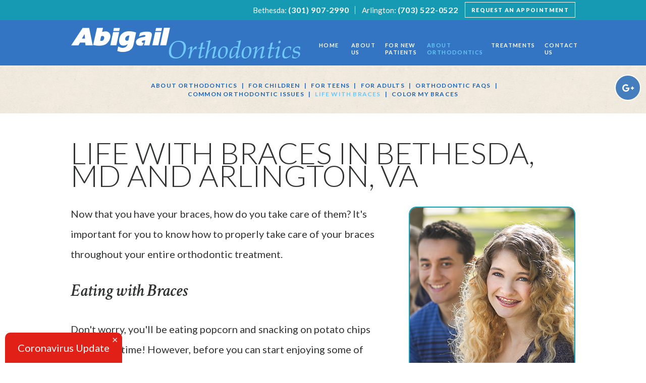

--- FILE ---
content_type: text/html; charset=utf-8
request_url: https://www.abigailorthodontics.com/life-with-braces
body_size: 6315
content:
<!DOCTYPE html>
<!--[if lt IE 7]>      <html class="no-js lt-ie10 lt-ie9 lt-ie8 lt-ie7"> <![endif]-->
<!--[if IE 7]>         <html class="no-js ie7 lt-ie10 lt-ie9 lt-ie8"> <![endif]-->
<!--[if IE 8]>         <html class="no-js ie8 lt-ie10 lt-ie9"> <![endif]-->
<!--[if IE 9]>         <html class="no-js ie9 lt-ie10"> <![endif]-->
<!--[if gt IE 9]><!--> <html class="no-js"> <!--<![endif]-->
<head>
<meta charset="utf-8">
<title>Life with Braces Bethesda MD Arlington VA | Abigail Orthodontics</title>
<meta name="description" content="Abigail Orthodontics is your Bethesda, MD and Arlington, VA orthodontist providing braces for children, teens, and adults.">
<meta name="HandheldFriendly" content="True">
<meta name="MobileOptimized" content="320">
<meta name="viewport" content="width=device-width, user-scalable=0">
<meta name="format-detection" content="telephone=no"/>
<!--[if IEMobile]> <meta http-equiv="cleartype" content="on"> <![endif]-->

	
<!-- Google Tag Manager -->
<script>(function(w,d,s,l,i){w[l]=w[l]||[];w[l].push({'gtm.start':
new Date().getTime(),event:'gtm.js'});var f=d.getElementsByTagName(s)[0],
j=d.createElement(s),dl=l!='dataLayer'?'&l='+l:'';j.async=true;j.src=
'https://www.googletagmanager.com/gtm.js?id='+i+dl;f.parentNode.insertBefore(j,f);
})(window,document,'script','dataLayer','GTM-N2W3GZZ');</script>
<!-- End Google Tag Manager -->

<!-- Standard desktop and mobile favicons -->
<link rel="icon" type="image/ico" href="/assets/images/favicon.png">
<link rel="shortcut icon" href="/assets/images/favicon.png">

<!-- CSS Stylings (Default Base Stylings and Site Specific) -->
<!--[if gt IE 8]><!-->
<link rel="stylesheet" href="https://maxcdn.bootstrapcdn.com/font-awesome/4.6.3/css/font-awesome.min.css">
<link rel="stylesheet" href="//srwd.sesamehub.com/assets/v5.0/global.css">
<link rel="stylesheet" href="/assets/css/local.css">
<link rel="stylesheet" href="/assets/css/jquery.bxslider.css">
<link rel="stylesheet" href="/assets/css/animate.css">
<!--<![endif]-->

<!--[if lte IE 8]>
	<link rel="stylesheet" href="//srwd.sesamehub.com/assets/v5.0/global-ie.css">
	<link rel="stylesheet" href="/assets/css/local-ie.css">
	<link rel="stylesheet" href="https://maxcdn.bootstrapcdn.com/font-awesome/4.5.0/css/font-awesome.min.css">
<![endif]-->

<!-- Javascript Libraries -->
<script src="//srwd.sesamehub.com/assets/v5.0/vendor/modernizr.min.js"></script>
<script src="//code.jquery.com/jquery-1.11.3.min.js"></script>
<script src="//ajax.googleapis.com/ajax/libs/jquery/1.8.3/jquery.min.js"></script>
<script src="//code.jquery.com/jquery-migrate-1.2.1.min.js"></script>
<script src="https://use.fontawesome.com/4c016df3a6.js"></script>
<script src="/assets/js/jquery.bxslider.min.js"></script>
<script type="text/javascript" src="/assets/js/jquery.parallax-1.1.3.js"></script>
<script type="text/javascript" src="/assets/js/wow.min.js"></script>

<!-- patient care videos -->
<script src="/sesame_scripts/scripts/jquery.flash_1.3.js" type="text/javascript"></script>

<!-- Google Fonts -->
<link href="https://fonts.googleapis.com/css?family=Lato:300,400,400i,700,700i,900" rel="stylesheet">
<link href="https://fonts.googleapis.com/css?family=Crimson+Text:400i,600i" rel="stylesheet">
	
<meta name="google-site-verification" content="9GWCnFb5vvjPMG28hbvXUbOX82HYV0kcmtCMXoQJGjM" />
<meta name="msvalidate.01" content="9F2CB642E34CC9B091C4999CA7B465AB" />
	
<script>
  (function(i,s,o,g,r,a,m){i['GoogleAnalyticsObject']=r;i[r]=i[r]||function(){
  (i[r].q=i[r].q||[]).push(arguments)},i[r].l=1*new Date();a=s.createElement(o),
  m=s.getElementsByTagName(o)[0];a.async=1;a.src=g;m.parentNode.insertBefore(a,m)
  })(window,document,'script','https://www.google-analytics.com/analytics.js','ga');

  ga('create', 'UA-105983263-1', 'auto');
  ga('send', 'pageview');

</script>

</head>

<body class="life-with-braces sidebar-left footer-normal nav-top layout-standard layout-section-about-orthodontics">

<!-- Google Tag Manager (noscript) -->
<noscript><iframe src="https://www.googletagmanager.com/ns.html?id=GTM-N2W3GZZ"
height="0" width="0" style="display:none;visibility:hidden"></iframe></noscript>
<!-- End Google Tag Manager (noscript) -->
	
<header id="hd">
	<div class="container row"> 
		
		<a href="/" class="logo scale"> 
			<img src="/assets/images/logo.png" alt="" />
		</a>
		<!-- .logo -->
		
		
		<div class="top">
		
			<div class="info">
			
				<div class="address address1">
					<a href="/bethesda-office" class="main">
						Bethesda: 
					</a>
					<div class="phone-outer w700">
						<a class="phone" href="tel:301-907-2990">(301) 907-2990</a>
					</div>
				</div>
				<!-- .address -->
				
				<div class="div">|</div>
				<div class="address address2">
					<a href="/arlington-office" class="main">
						Arlington: 
					</a>
					<div class="phone-outer w700">
						<a class="phone" href="tel:703-522-0522">(703) 522-0522</a>
					</div>
				</div>
				<!-- .address -->
				
			</div>
			<!-- .info -->
				
			<div class="callouts caps w900">
			
				<a href="/appointment-request" class="callout callout1">
					Request An Appointment
				</a>
			</div>
			
		</div>
		<!-- .top -->
		
		
		<div class="social-icons">
			<a href="https://www.google.com/maps/place/Abigail+Orthodontics/@38.986367,-77.097759,15z/data=!4m2!3m1!1s0x0:0x38f97c5525ff9855?hl=en&sa=X&ved=0ahUKEwiQtpD6547WAhVF02MKHcyoBgIQ_BIIgAEwCg" aria-label="google" class="social2"><i class="fa fa-google-plus"></i></a>
		</div>
		<!-- .Social Icons -->
		
		
		<!-- Main Navigation -->
		<nav id="main-nav" class="horizontal clearfix caps w700">
			<div class="collapsible"> <a href="javascript:void(0)" class="trigger"><span class="open">Tap for Menu <i class="fa fa-bars"></i></span><span class="close">Close Menu <i class="fa fa-times"></i></span></a>
				<ul><li class="home first"><a href="/home" id="home" class="home"><span>Home</span></a></li><li class="about-us"><a href="/meet-dr-curtis-abigail" id="about-us" class="about-us"><span>About</span> <span>Us</span></a><ul><li class="meet-dr-curtis-abigail first"><a href="/meet-dr-curtis-abigail" class="meet-dr-curtis-abigail"><span>Meet</span> <span>Dr.</span> <span>Curtis</span> <span>Abigail</span></a></li><li class="what-sets-us-apart last"><a href="/what-sets-us-apart" class="what-sets-us-apart"><span>What</span> <span>Sets</span> <span>Us</span> <span>Apart</span></a></li></ul></li><li class="for-new-patients"><a href="/office-visits" id="for-new-patients" class="for-new-patients"><span>For</span> <span>New</span> <span>Patients</span></a><ul><li class="office-visits first"><a href="/office-visits" class="office-visits"><span>Office</span> <span>Visits</span></a></li><li class="financial-information"><a href="/financial-information" class="financial-information"><span>Financial</span> <span>Information</span></a></li><li class="office-tour"><a href="/office-tour" class="office-tour"><span>Office</span> <span>Tour</span></a></li><li class="patient-forms"><a href="/patient-forms" class="patient-forms"><span>Patient</span> <span>Forms</span></a></li><li class="testimonials last"><a href="/testimonials" class="testimonials"><span>Testimonials</span></a></li></ul></li><li class="about-orthodontics active"><a href="/about-orthodontics" id="about-orthodontics" class="about-orthodontics"><span>About</span> <span>Orthodontics</span></a><ul><li class="about-orthodontics first"><a href="/about-orthodontics" class="about-orthodontics"><span>About</span> <span>Orthodontics</span></a></li><li class="for-children"><a href="/for-children" class="for-children"><span>For</span> <span>Children</span></a></li><li class="for-teens"><a href="/for-teens" class="for-teens"><span>For</span> <span>Teens</span></a></li><li class="for-adults"><a href="/for-adults" class="for-adults"><span>For</span> <span>Adults</span></a></li><li class="orthodontic-faqs"><a href="/orthodontic-faqs" class="orthodontic-faqs"><span>Orthodontic</span> <span>FAQs</span></a></li><li class="common-orthodontic-issues"><a href="/common-orthodontic-issues" class="common-orthodontic-issues"><span>Common</span> <span>Orthodontic</span> <span>Issues</span></a></li><li class="life-with-braces active"><a href="/life-with-braces" class="life-with-braces"><span>Life</span> <span>with</span> <span>Braces</span></a></li><li class="color-my-braces last"><a href="/color-my-braces" class="color-my-braces"><span>Color</span> <span>My</span> <span>Braces</span></a></li></ul></li><li class="treatments"><a href="/types-of-braces" id="treatments" class="treatments"><span>Treatments</span></a><ul><li class="types-of-braces first"><a href="/types-of-braces" class="types-of-braces"><span>Types</span> <span>of</span> <span>Braces</span></a></li><li class="types-of-appliances"><a href="/types-of-appliances" class="types-of-appliances"><span>Types</span> <span>of</span> <span>Appliances</span></a></li><li class="retainer-instructions"><a href="/retainer-instructions" class="retainer-instructions"><span>Retainer</span> <span>Instructions</span></a></li><li class="emergency-care"><a href="/emergency-care" class="emergency-care"><span>Emergency</span> <span>Care</span></a></li><li class="palatal-expander"><a href="/palatal-expander" class="palatal-expander"><span>Palatal</span> <span>Expander</span></a></li><li class="invisalign"><a href="/invisalign" class="invisalign"><span>Invisalign®</span></a></li><li class="invisalign-teen"><a href="/invisalign-teen" class="invisalign-teen"><span>Invisalign</span> <span>Teen®</span></a></li><li class="mouthguards"><a href="/mouthguards" class="mouthguards"><span>Mouthguards</span></a></li><li class="orthodontic-retention last"><a href="/orthodontic-retention" class="orthodontic-retention"><span>Orthodontic</span> <span>Retention</span></a></li></ul></li><li class="contact-us last"><a href="/bethesda-office" id="contact-us" class="contact-us"><span>Contact</span> <span>Us</span></a><ul><li class="bethesda-office first"><a href="/bethesda-office" class="bethesda-office"><span>Bethesda</span> <span>Office</span></a></li><li class="arlington-office"><a href="/arlington-office" class="arlington-office"><span>Arlington</span> <span>Office</span></a></li><li class="appointment-request"><a href="/appointment-request" class="appointment-request"><span>Appointment</span> <span>Request</span></a></li><li class="post-appointment-survey"><a href="/post-appointment-survey" class="post-appointment-survey"><span>Post-Appointment</span> <span>Survey</span></a></li><li class="refer-a-friend"><a href="/refer-a-friend" class="refer-a-friend"><span>Refer</span> <span>a</span> <span>Friend</span></a></li><li class="coronavirus-update last"><a href="/coronavirus-update" class="coronavirus-update"><span>Coronavirus</span> <span>Update</span></a></li></ul></li></ul>			</div>
		</nav>
		
		
	</div>
</header>
	



	
<div class="section-container subnav-section caps w700">
	<div class="container row">
	
		<div class="subnav">
			<p><a href="/about-orthodontics" class="about-orthodontics">About Orthodontics</a> &#124; <a href="/for-children" class="for-children">For Children</a> &#124; <a href="/for-teens" class="for-teens">For Teens</a> &#124; <a href="/for-adults" class="for-adults">For Adults</a> &#124; <a href="/orthodontic-faqs" class="orthodontic-faqs">Orthodontic FAQs</a> &#124; <a href="/common-orthodontic-issues" class="common-orthodontic-issues">Common Orthodontic Issues</a> &#124; <a href="/life-with-braces" class="life-with-braces active">Life with Braces</a> &#124; <a href="/color-my-braces" class="color-my-braces">Color My Braces</a></p>		</div>

	</div>
	<!-- .container -->
</div>





<section class="main-content-section">
	<div class="bg">
		<div class="container row">
		
		
						
			<header>
				<h1>Life with Braces In Bethesda, MD and Arlington, VA</h1>
			</header>
			
			
			<div id="sidebar">
				<div id="hide-stock">
					<img src="/assets/uploads/images/life-with-braces.jpg" alt="life with braces" />					<!-- call stock photos from php code above --> 
				</div>
				
				<!-- Blog -->
											</div>
			<!-- #sidebar -->
			
			
			<article class="content-text">
				<p>Now that you have your braces, how do you take care of them? It&#39;s important for you to know how to properly take care of your braces throughout your entire orthodontic treatment.</p>

<h2>Eating with Braces</h2>

<p>Don&#39;t worry, you&#39;ll be eating popcorn and snacking on potato chips again in no time! However, before you can start enjoying some of the treats you love, you will need to take special care to avoid any foods that could damage your new appliances.</p>

<h2>Foods to avoid with braces:</h2>

<ul>
	<li>Chewy foods &mdash; bagels, licorice</li>
	<li>Crunchy foods &mdash; popcorn, chips, ice</li>
	<li>Sticky foods &mdash; caramel candies, chewing gum</li>
	<li>Hard foods &mdash; nuts, hard candies</li>
	<li>Foods that require biting into &mdash; corn on the cob, apples, carrots</li>
</ul>

<h2>Foods you CAN eat with braces:</h2>

<ul>
	<li>Dairy &mdash; soft cheese, pudding, milk-based drinks</li>
	<li>Breads &mdash; soft tortillas, pancakes, muffins without nuts</li>
	<li>Grains &mdash; pasta, soft cooked rice</li>
	<li>Meats/poultry &mdash; soft cooked chicken, meatballs, lunch meats</li>
	<li>Seafood &mdash; tuna, salmon, crab cakes</li>
	<li>Vegetables &mdash; mashed potatoes, steamed spinach, beans</li>
	<li>Fruits &mdash; applesauce, bananas, fruit juice</li>
	<li>Treats &mdash; ice cream without nuts, milkshakes, Jell-O, soft cake</li>
</ul>

<h2>Soreness Caused from Braces and Appliances</h2>

<p>When you first get your braces, you may notice that your teeth and mouth feel a little tender or sore. This is perfectly normal and we promise your mouth will not be sore forever! To relieve the pain, we recommend dissolving one teaspoon of salt in eight ounces of lukewarm water. Swish and gargle this solution in your mouth for just a couple of minutes (do not swallow the saltwater).</p>

<p>If the pain is more severe and does not go away after rinsing, you can also try taking a pain reliever. It is also not uncommon for your lips, cheeks, and tongue to become irritated for one to two weeks as they toughen and become used to the braces. We would be happy to give you some wax that you can put over the braces to lessen the tenderness. If you need some wax, please let us know.</p>

<h2>Loose Teeth</h2>

<p>If your teeth begin feeling a little loose, don&#39;t worry; this is normal! Your braces must first loosen your teeth to move them into the right position. Once your teeth have been repositioned, they will no longer be loose.</p>

<h2>Loose Wires and Bands</h2>

<p>The wires and bands on your braces may come loose. If this happens, please contact us as soon as possible so that we can check and repair your appliance. If any piece of your appliance comes off, be sure to save it and bring it to the office with you.</p>

<p>You can temporarily fix the loose wire by using the back of a spoon or the eraser end of a pencil to carefully and gently push the wire back into place. If the loose wire is causing irritation to your lips or cheeks, put wax or a wet cotton ball over the broken wire to relieve the pain.</p>

<h2>Take Care of Your Appliances</h2>

<p>Damaged appliances can increase the length of your treatment process, so be sure to take care of all your appliances. Your teeth and jaw can only move into their correct positions if you consistently wear the rubber bands, headgear, retainer, or other appliances prescribed by your doctor.</p>

<h2>Playing Sports with Braces</h2>

<p>Game, Set, Match &mdash; we have great news for athletes! You can still play sports even while undergoing orthodontic treatment! If you do play sports, it&#39;s recommended that you wear a mouthguard to protect your teeth and your appliance. Let your doctor know if you need help finding the right mouthguard for the best protection.</p>

<p>In case of a sports emergency, be sure to immediately check your mouth and appliance for damage. If you notice any loose teeth or appliance damage, please contact our office right away. You can temporarily relieve the discomfort by applying wax or rinsing your mouth with warm saltwater.</p>
  
			</article>
				
			
							
			
			
		</div>
		<!-- .container -->
	</div>
	<!-- .bg -->
</section>







<footer id="ft">
	<div class="container">
	
		<div class="markers">
			<a href="/bethesda-office" class="marker marker1">
				<img src="/assets/images/ft-marker1.png" alt="map marker" />
			</a>
			<a href="/arlington-office" class="marker marker2">
				<img src="/assets/images/ft-marker2.png" alt="map marker" />
			</a>
		</div>
	
				
		<div class="locations">
			<div itemscope itemtype="http://schema.org/LocalBusiness">
			<div class="location location1">
			 	<div class="inner">
					<div itemprop="address" itemscope itemtype="http://schema.org/PostalAddress">
						<div class="phone-outer w300">
							<a class="phone" href="tel:301-907-2990"><span itemprop="telephone">(301) 907-2990</span></a>
						</div>
						<a href="/bethesda-office" class="main">
							<span itemprop="streetAddress">7700 Old Georgetown Road<br>
								Suite B, Lobby</span><br>
							<span itemprop="addressLocality">Bethesda</span>, <span itemprop="addressRegion">MD</span> <span itemprop="postalCode">20814</span>
						</a>
					</div>
				</div>
				<!-- .inner -->
			</div>
			<!-- .location -->
			
			<div class="location location2">
			 	<div class="inner">
					<div itemprop="address" itemscope itemtype="http://schema.org/PostalAddress">
						<div class="phone-outer w300">
							<a class="phone" href="tel:703-522-0522"><span itemprop="telephone">(703) 522-0522</span></a>
						</div>
						<a href="/arlington-office" class="main">
							<span itemprop="streetAddress">3801 N. Fairfax Drive<br>
								Suite 60</span><br>
							<span itemprop="addressLocality">Arlington</span>, <span itemprop="addressRegion">VA</span> <span itemprop="postalCode">22203</span>
						</a>
					</div>
					<!-- .inner -->
				</div>
			</div>
			<!-- .location -->
			</div>
		</div>
		<!-- .locations -->
		
	</div>
	<!-- .container -->
</footer>



<div class="section-container ft-design-credit">
	<div class="container row"> 
	
		<a href="#hd" class="back-to-top w900 caps">
      	Back to top
       	</a>
        
		<div class="sesame w900 caps">
			
			<a class="sesame-link" href="//www.sesamecommunications.com/web-design"><img src="/assets/images/sesame-arrow.png" alt="sesame communications" />Website Powered by Sesame 24-7&trade;</a><span class="div">|</span>
            <a href="/sitemap" class="sitemap">Site Map</a>
			
		</div>
		<!-- .sesame -->
		
	</div>
	<!-- .container -->
</div>

<!-- Coronavirus Update -->
<script src="https://srwd.sesamehub.com/assets/coronaLoader/js/corona-loader.js"
        data-script="coronaLoader"
        data-title="Coronavirus Update"
        data-url="coronavirus-update"
        data-css-url="srwd"
        defer>
</script>

<!-- Additional scripts (Mobile Helpers, Console Detector, etc) --> 
<script src="//srwd.sesamehub.com/assets/v5.0/helpers.js"></script> 
<script src="//srwd.sesamehub.com/assets/v5.0/global.js"></script> 
<script src="/assets/js/local.js"></script>

<!--[if gt IE 8]>
<script>
	wow = new WOW(
	  {
	  boxClass:     'wow',      // default
	  animateClass: 'animated', // default
	  offset:       0,          // default
	  mobile:       false,       // default
	  live:         true        // default
	}
	)
	wow.init();
</script>
<![endif]-->
<!--[if !IE]> -->
<script>
	wow = new WOW(
	  {
	  boxClass:     'wow',      // default
	  animateClass: 'animated', // default
	  offset:       0,          // default
	  mobile:       false,       // default
	  live:         true        // default
	}
	)
	wow.init();
</script>
<!-- <![endif]-->

<!-- First Call -->
<script type="text/javascript"><!--
vs_account_id      = "Ch4NpVnOfwRxVwDf";
//--></script>
<script type="text/javascript" src="//rw1.marchex.io/euinc/number-changer.js">
</script>
<!-- End First Call -->
	
</body>
</html>

--- FILE ---
content_type: text/css
request_url: https://www.abigailorthodontics.com/assets/css/local.css
body_size: 8453
content:
.right,
.img-right {
  margin: 0 0px 20px 25px;
}

.left,
.img-left {
  margin: 0 5.5% 2.5% 0;
}

/* Basics */
.caps {
  text-transform: uppercase;
}

.lowercase {
  text-transform: lowercase;
}

.normalcase, .no-caps {
  text-transform: none !important;
}

.rel {
  position: relative;
}

.w300 {
  font-weight: 300 !important;
}

.w400 {
  font-weight: 400 !important;
}

.w500 {
  font-weight: 500 !important;
}

.w600 {
  font-weight: 600 !important;
}

.w700 {
  font-weight: 700 !important;
}

.w900 {
  font-weight: 900 !important;
}

.w800 {
  font-weight: 800 !important;
}

.w900 {
  font-weight: 900 !important;
}

.em {
  font-style: italic !important;
}

.round {
  -webkit-border-radius: 999em;
     -moz-border-radius: 999em;
          border-radius: 999em;
}

@-webkit-keyframes mymove {
  from {
    left: 300px;
    opacity: 0;
  }
  to {
    left: 0;
    opacity: 1;
  }
}

@-moz-keyframes mymove {
  from {
    left: 300px;
    opacity: 0;
  }
  to {
    left: 0;
    opacity: 1;
  }
}

@-o-keyframes mymove {
  from {
    left: 300px;
    opacity: 0;
  }
  to {
    left: 0;
    opacity: 1;
  }
}

@keyframes mymove {
  from {
    left: 300px;
    opacity: 0;
  }
  to {
    left: 0;
    opacity: 1;
  }
}

/* Hov Effects */
.fade {
  -webkit-transition: .3s;
  -o-transition: .3s;
  -moz-transition: .3s;
  transition: .3s;
}

.fade:hover {
  opacity: .7;
}

.lighter {
  -webkit-transition: .3s;
  -o-transition: .3s;
  -moz-transition: .3s;
  transition: .3s;
}

.lighter:hover {
  -webkit-filter: brightness(150%);
          filter: brightness(150%);
}

.spin {
  -webkit-transition-duration: .6s;
     -moz-transition-duration: .6s;
       -o-transition-duration: .6s;
          transition-duration: .6s;
}

.spin:hover {
  -webkit-transform: rotate(360deg);
     -moz-transform: rotate(360deg);
      -ms-transform: rotate(360deg);
       -o-transform: rotate(360deg);
          transform: rotate(360deg);
}

.scale {
  -webkit-transition-duration: .4s;
     -moz-transition-duration: .4s;
       -o-transition-duration: .4s;
          transition-duration: .4s;
}

.scale:hover {
  -webkit-transform: scale(0.94);
     -moz-transform: scale(0.94);
      -ms-transform: scale(0.94);
       -o-transform: scale(0.94);
          transform: scale(0.94);
}

.scale-up {
  -webkit-transition-duration: .4s;
     -moz-transition-duration: .4s;
       -o-transition-duration: .4s;
          transition-duration: .4s;
}

.scale-up:hover {
  -webkit-transform: scale(1.04);
     -moz-transform: scale(1.04);
      -ms-transform: scale(1.04);
       -o-transform: scale(1.04);
          transform: scale(1.04);
}

/* Headings */
h1, h2, h3, h4, h5, h6 {
  margin: 0;
  padding: 0;
  font-weight: normal;
}

p {
  margin: 0;
}

p, ul {
  -webkit-column-break-inside: avoid;
  page-break-inside: avoid;
  break-inside: avoid;
}

.hr {
  visibility: hidden;
}

/* List Styling */
ul li {
  list-style: disc;
}

li {
  line-height: 1.5;
}

.img-right {
  max-width: 100%;
}

#content ul {
  margin: 0 0 1.8em 39px;
}

#ft ul, #subnav {
  margin: 0;
  padding: 0;
}

#bd-callouts li, #ft ul li, #subnav li, body.sitemap #content ul li {
  list-style: none;
}

#main-nav nav.horizontal ul li {
  float: none;
}

/* Sitemap */
body.sitemap .content-text {
  width: 100%;
}

body.sitemap #content ul {
  margin: 0 0 1.8em 0;
}

body.sitemap #content ul li {
  margin-top: 21px;
  list-style: none;
}

body.sitemap #content ul li a {
  font-size: 1.125em;
  color: #1b63b5;
  display: inline-block;
  text-decoration: none;
}

body.sitemap #content ul ul {
  padding-left: 0;
  margin: 0 0 0 38px;
}

body.sitemap #content ul ul li {
  margin: 0;
  list-style: none;
}

body.sitemap #content ul ul li a {
  display: inline-block;
  font-size: 1em;
  color: #313333;
  text-transform: capitalize;
}

body.sitemap #content ul li a:hover,
body.sitemap #content ul ul li a:hover {
  color: #478ad6;
}

/* Office Tour Slideshow */
.slideshow {
  border-bottom: 3px solid #1b63b5;
  margin: 0 auto;
}

.slideshow-text {
  background: #444444;
  padding: 0 10px;
  color: #fff;
}

.invisalign-before-after.slideshow .slideshow-nav a,
.office-tour.slideshow .slideshow-nav a,
.before-and-after.slideshow .slideshow-nav a {
  padding: 5px 5px;
}

.invisalign-before-after.slideshow .slideshow-nav a.prev,
.office-tour.slideshow .slideshow-nav a.prev,
.before-and-after.slideshow .slideshow-nav a.prev,
.invisalign-before-after.slideshow .slideshow-nav a.next,
.office-tour.slideshow .slideshow-nav a.next,
.before-and-after.slideshow .slideshow-nav a.next {
  padding: 5px 15px;
}

.invisalign-before-after.slideshow .slideshow-nav a:hover,
.office-tour.slideshow .slideshow-nav a:hover,
.before-and-after.slideshow .slideshow-nav a:hover {
  color: #91b2d8;
}

body.invisalign-before-after .slideshow-nav-paginated li.slideshow-active-page a,
body.office-tour .slideshow-nav-paginated li.slideshow-active-page a,
body.before-and-after .slideshow-nav-paginated li.slideshow-active-page a {
  color: #91b2d8 !important;
}

/* Form Buttons */
form button {
  background: #1b63b5;
  color: #fff;
  text-transform: uppercase;
  padding: 15px 37px !important;
  text-align: center;
  font-size: 0.9285714285714286em;
  display: inline-block;
  border: none;
  -webkit-transition-duration: 0.5s;
     -moz-transition-duration: 0.5s;
       -o-transition-duration: 0.5s;
          transition-duration: 0.5s;
}

form button:hover {
  background: #0e325c;
}

/* BLOG FORM */
.stButton {
  margin-left: 0 !important;
  margin-right: 0 !important;
}

.st_plusone_large {
  top: 9px;
  position: relative;
}

.share-article-links {
  text-align: center;
}

.share-text {
  color: #1b63b5;
  font-size: 1.5em;
  margin: 0 0 0.8em;
  font-weight: 400;
  text-align: center;
}

form#blog_search {
  background: #1b63b5;
  color: #313333;
  margin: 10px 0 0;
  position: relative;
  text-align: center;
  width: 100%;
  -webkit-border-radius: 4px;
     -moz-border-radius: 4px;
          border-radius: 4px;
  padding: 20px 0 30px;
}

form#blog_search label {
  color: #fff;
  text-transform: uppercase;
  font-size: 18px;
  margin: 0px;
  text-align: center;
  margin: 0 0 3px;
}

form#blog_search input {
  background: #fff;
  color: #313333;
  border: 1px solid rgba(0, 0, 0, 0.4);
  width: 70%;
  margin: 6px auto;
  -webkit-transition: all .15s linear;
  -o-transition: all .15s linear;
  -moz-transition: all .15s linear;
  transition: all .15s linear;
}

form#blog_search input:hover {
  background: #ebebeb;
}

form#blog_search button {
  display: block;
  background: #478ad6;
  color: #fff;
  text-transform: uppercase;
  font-size: 13px !important;
  padding: 11px 21px !important;
  -webkit-transition: all .25s linear;
  -o-transition: all .25s linear;
  -moz-transition: all .25s linear;
  transition: all .25s linear;
  margin: 5px auto 0;
  -webkit-border-radius: 4px;
     -moz-border-radius: 4px;
          border-radius: 4px;
}

form#blog_search button:active,
form#blog_search button:hover {
  background: #215896;
}

/* end blog css */
/* Generic Classes */
.ie8 nav.horizontal ul li a {
  max-width: none;
}

.ie8 .slideshow-item {
  display: none;
}

.ie8 .slideshow-active {
  display: block;
}

.shift {
  position: relative;
}

.columns {
  display: inline;
  float: left;
}

.genie {
  opacity: 1.0;
  filter: alpha(opacity=100);
}

.genie:hover {
  opacity: 0.4;
  filter: alpha(opacity=40);
}

.video-container {
  position: relative;
  padding-bottom: 56.25%;
  padding-top: 30px;
  height: 0;
  overflow: hidden;
  -webkit-transform: translate3d(0, 0, 0);
     -moz-transform: translate3d(0, 0, 0);
          transform: translate3d(0, 0, 0);
}

.video-container iframe, .video-container object, .video-container embed {
  position: absolute;
  top: 0;
  left: 0;
  width: 100%;
  height: 100%;
}

input[type="text"], input[type="email"], input[type="search"], input[type="tel"], input[type="file"], textarea {
  width: 80%;
}

body.office-tour .video-sleeve {
  margin: 0 auto;
  max-width: 600px;
}

#invisalign-before-after {
  max-width: 464px;
  width: 100%;
}

#invisalign-before-after ul {
  margin: 0;
}

#invisalign-before-after p.caption {
  position: relative;
}

#damon-before-after {
  max-width: 539px;
  width: 100%;
}

.test-cred {
  display: block;
  font-weight: bold;
  font-size: smaller;
}

.flash {
  margin: 20px 0;
}

/* hide double hr */
body.types-of-appliances div.hr, body.ortho-dictionary div.hr {
  display: none;
}

#hide-stock {
  display: none;
}

body[class^='meet-dr-'] #hide-stock,
body[class^='about-dr-'] #hide-stock,
body[class^='meet-the-doctor'] #hide-stock {
  display: block !important;
  text-align: center;
  margin: 1em auto;
}

/* Office Tour */
ul.slideshow {
  margin: 0 auto !important;
}

/*
body.office-tour { .content-text { display: inline-block; text-align: center; width: auto !important; } }
*/
form p {
  height: auto;
}

@media only screen and (min-width: 48em) {
  .row > .col {
    border: 0px solid transparent;
    display: block;
    float: left;
    -webkit-box-sizing: border-box;
       -moz-box-sizing: border-box;
            box-sizing: border-box;
    -moz-background-clip: padding-box !important;
    -o-background-clip: padding-box !important;
       background-clip: padding-box !important;
    margin-left: 5%;
  }
  .row > .col:first-child {
    margin-left: 0%;
  }
  #staff-array .row > .col {
    margin-left: 0;
  }
  #staff-array .row > .col:first-child {
    margin-left: 5%;
  }
  /* 12 Column Grid */
  .row > .col.span1 {
    width: 3.75%;
  }
  .row > .col.span2 {
    width: 12.5%;
  }
  .row > .col.span3, .row > .col.quarter {
    width: 21.25%;
  }
  .row > .col.span4, .row > .col.third {
    width: 30%;
  }
  .row > .col.span5 {
    width: 38.75%;
  }
  .row > .col.span6, .row > .col.half {
    width: 47.5%;
  }
  .row > .col.span7 {
    width: 56.25%;
  }
  .row > .col.span8 {
    width: 65%;
  }
  .row > .col.span9 {
    width: 73.75%;
  }
  .row > .col.span10 {
    width: 82.5%;
  }
  .row > .col.span11 {
    width: 91.25%;
  }
  .row > .col.span12, .row > .col.full {
    width: 100%;
  }
  .row > .col.offset1 {
    margin-left: 8.75%;
  }
  .row > .col.offset2 {
    margin-left: 17.5%;
  }
  .row > .col.offset3 {
    margin-left: 26.25%;
  }
  .row > .col.offset4 {
    margin-left: 35%;
  }
  .row > .col.offset5 {
    margin-left: 43.75%;
  }
  .row > .col.offset6 {
    margin-left: 52.5%;
  }
  .row > .col.offset7 {
    margin-left: 61.25%;
  }
  .row > .col.offset8 {
    margin-left: 70%;
  }
  .row > .col.offset9 {
    margin-left: 78.75%;
  }
  .row > .col.offset10 {
    margin-left: 87.5%;
  }
  .row > .col.offset11 {
    margin-left: 96.25%;
  }
  body.sitemap #content .width1 {
    width: 50%;
    display: inline;
    float: left;
  }
  #hide-stock {
    display: block;
    margin: 0 0 1em 0;
  }
  body[class^='meet-dr-'] #hide-stock {
    margin: 0 0 1em 0;
  }
  .video-sleeve {
    width: 100%;
    max-width: 80%;
  }
  .video-sleeve-60 {
    width: 100%;
    max-width: 60%;
  }
}

body {
  font: normal normal 19px/34px 'Lato', Helvetica, Arial, sans-serif;
  background: #fff;
  color: #313333;
  overflow-x: hidden;
  -webkit-transition-duration: 0.3s;
     -moz-transition-duration: 0.3s;
       -o-transition-duration: 0.3s;
          transition-duration: 0.3s;
}

.font1,
.main-content-section h2,
.main-content-section h3,
.main-content-section h4,
.main-content-section h5 {
  font-family: 'Crimson Text', serif;
}

/* Links */
a {
  color: #1b63b5;
  -webkit-transition-duration: 0.3s;
     -moz-transition-duration: 0.3s;
       -o-transition-duration: 0.3s;
          transition-duration: 0.3s;
  text-decoration: none;
}

a:hover {
  color: #478ad6;
}

hr {
  color: #b3b1ac;
  background-color: #b3b1ac;
  border: none;
  height: 1px;
  clear: both;
  margin: 36px 0;
}

/* Sections */
.section-container,
section, #ft {
  padding: 40px 0;
}

.section-container,
section, #ft, #hd {
  position: relative;
}

.ie8 .container {
  width: 1000px;
}

.container {
  margin: 0 20px;
  width: auto !important;
  max-width: 1000px;
}

/* Header */
#hd {
  z-index: 90;
  text-align: center;
  background: #2c6eb7;
  /* Header Social Icons */
  /* Header Callouts */
  /* Main Nav - mobile */
}

#hd .logo {
  display: block;
  text-align: center;
  margin: 0 auto;
  padding: 29px 0;
}

#hd .logo img {
  display: inline-block;
}

#hd .top {
  background: #169ab4;
  padding: 15px;
  display: inline-block;
}

#hd .info .address {
  padding: 10px 0;
  font-size: 15px;
  line-height: 20px;
}

#hd .info .address .main {
  color: #fff;
  display: inline-block;
}

#hd .info .address .main:hover {
  opacity: .7;
}

#hd .info .address .phone-outer {
  font-size: 16px;
  display: block;
  margin-top: 5px;
  letter-spacing: .05em;
}

#hd .info .address .phone-outer .phone,
#hd .info .address .phone-outer .phone a {
  color: #fff;
  display: inline-block;
}

#hd .info .div {
  display: none;
}

#hd .social-icons {
  clear: both;
  text-align: center;
  display: inline-block;
  margin: 20px 0;
}

#hd .social-icons a {
  color: #fff;
  font-size: 18px;
  height: 34px;
  width: 34px;
  line-height: 33px;
  -webkit-border-radius: 999em;
     -moz-border-radius: 999em;
          border-radius: 999em;
  display: inline-block;
  margin: 2px 0;
  -webkit-transition: .35s;
  -o-transition: .35s;
  -moz-transition: .35s;
  transition: .35s;
  border: 2px solid #fff;
}

#hd .social-icons a i {
  -webkit-transition: .35s;
  -o-transition: .35s;
  -moz-transition: .35s;
  transition: .35s;
}

#hd .social-icons a:hover {
  -webkit-transform: scale(1.12);
     -moz-transform: scale(1.12);
      -ms-transform: scale(1.12);
       -o-transform: scale(1.12);
          transform: scale(1.12);
}

#hd .social-icons a:hover i {
  -webkit-transform: scale(1.18);
     -moz-transform: scale(1.18);
      -ms-transform: scale(1.18);
       -o-transform: scale(1.18);
          transform: scale(1.18);
}

#hd .social-icons a:nth-of-type(1n) {
  background: rgba(27, 99, 181, 0.8);
}

#hd .social-icons a:nth-of-type(2n) {
  background: rgba(15, 163, 177, 0.8);
}

#hd .social-icons a:nth-of-type(3n) {
  background: rgba(102, 199, 255, 0.8);
}

#hd .callouts {
  margin: 10px 0 5px;
}

#hd .callouts ul,
#hd .callouts li {
  margin: 0;
  padding: 0;
  list-style: none;
}

#hd .callouts a {
  background: #169ab4;
  display: inline-block;
  position: relative;
  font-size: 11px;
  line-height: 11px;
  color: #fff;
  padding: 9px 12px;
  margin: 0;
  letter-spacing: 0.125em;
  -webkit-transition: .32s;
  -o-transition: .32s;
  -moz-transition: .32s;
  transition: .32s;
  vertical-align: top;
  border: 1px solid #fff;
}

#hd .callouts a:hover {
  background: #0b7287;
  -webkit-transform: scale(1.1);
     -moz-transform: scale(1.1);
      -ms-transform: scale(1.1);
       -o-transform: scale(1.1);
          transform: scale(1.1);
}

#hd #main-nav {
  z-index: 100;
  text-align: center;
  margin: 0 -20px;
  height: 45px;
  line-height: 45px;
}

#hd #main-nav a.trigger {
  color: #fff;
  background: #0fa3b1;
  padding: 0;
  font-size: 17px;
}

#hd #main-nav a.trigger span {
  display: block;
  -webkit-transition: .7s;
  -o-transition: .7s;
  -moz-transition: .7s;
  transition: .7s;
}

#hd #main-nav a.trigger span i {
  -webkit-transition: .5s;
  -o-transition: .5s;
  -moz-transition: .5s;
  transition: .5s;
  margin: -4px 0 0 5px;
  font-size: 1.0em;
}

#hd #main-nav a.trigger span.open {
  opacity: 1;
}

#hd #main-nav a.trigger span.close {
  opacity: 0;
  position: absolute;
  top: 0;
  left: 0;
  width: 100%;
}

#hd #main-nav a.trigger span.close i {
  -webkit-transform: scale(0);
     -moz-transform: scale(0);
      -ms-transform: scale(0);
       -o-transform: scale(0);
          transform: scale(0);
}

#hd #main-nav .collapsible {
  -webkit-transition: .8s;
  -o-transition: .8s;
  -moz-transition: .8s;
  transition: .8s;
  width: 100%;
}

#hd #main-nav .collapsible ul {
  position: relative;
  -webkit-transition: opacity 1s;
  -o-transition: opacity 1s;
  -moz-transition: opacity 1s;
  transition: opacity 1s;
  padding: 10px 0;
}

#hd #main-nav .collapsible ul li a {
  font-size: 18px;
  line-height: 18px;
  margin: 0 0 1px;
  color: #fff;
  display: none;
  -webkit-transition: .3s;
  -o-transition: .3s;
  -moz-transition: .3s;
  transition: .3s;
}

#hd #main-nav .collapsible ul ul {
  padding: 0;
  -webkit-transition: .5s;
  -o-transition: .5s;
  -moz-transition: .5s;
  transition: .5s;
  display: block;
}

#hd #main-nav .collapsible ul ul li {
  height: 0;
  overflow: hidden;
  -webkit-transition: .4s;
  -o-transition: .4s;
  -moz-transition: .4s;
  transition: .4s;
  opacity: 0;
}

#hd #main-nav .collapsible.open {
  background: rgba(27, 99, 181, 0.96);
  position: absolute;
  height: auto;
}

#hd #main-nav .collapsible.open ul li {
  -webkit-animation: mymove .4s 1;
     -moz-animation: mymove .4s 1;
       -o-animation: mymove .4s 1;
          animation: mymove .4s 1;
}

#hd #main-nav .collapsible.open ul li a {
  display: block;
}

#hd #main-nav .collapsible.open ul li a:hover,
#hd #main-nav .collapsible.open ul li.open > a {
  color: #fff;
  background: #0fa3b1;
}

#hd #main-nav .collapsible.open ul .open ul {
  background: rgba(5, 5, 5, 0.19);
  padding-bottom: 10px;
}

#hd #main-nav .collapsible.open ul .open ul li {
  height: 43px;
  opacity: 1;
}

#hd #main-nav .collapsible.open a.trigger span.open {
  opacity: 0;
}

#hd #main-nav .collapsible.open a.trigger span.open i {
  -webkit-transform: scale(0);
     -moz-transform: scale(0);
      -ms-transform: scale(0);
       -o-transform: scale(0);
          transform: scale(0);
}

#hd #main-nav .collapsible.open a.trigger span.close {
  opacity: 1;
}

#hd #main-nav .collapsible.open a.trigger span.close i {
  -webkit-transform: scale(1);
     -moz-transform: scale(1);
      -ms-transform: scale(1);
       -o-transform: scale(1);
          transform: scale(1);
}

/* Home Slideshow */
.home-slideshow-section {
  padding: 0;
  float: none;
  max-width: none;
  height: auto;
  overflow: hidden;
  z-index: 1;
}

.home-slideshow-section .bx-wrapper {
  max-width: 2000px !important;
  margin: 0 -10% !important;
  z-index: 0;
}

.home-slideshow-section .bx-wrapper .bx-pager {
  display: none;
}

.home-slideshow-section ul {
  margin: 0;
}

.home-slideshow-section ul li {
  width: 100%;
  height: auto;
  position: relative;
}

.home-slideshow-section ul li img {
  width: 100%;
  max-width: 100%;
  display: block;
  position: relative;
}

/* Subnav Section */
.subnav-section {
  text-align: center;
  background: url(../images/bg.jpg) center top repeat;
  padding: 30px 0;
}

.subnav-section p,
.subnav-section a {
  color: #1b63b5;
}

.subnav-section p {
  font-size: 12px;
  line-height: 17px;
  letter-spacing: 0.1em;
}

.subnav-section p a {
  text-decoration: none;
  display: inline-block;
  margin: 0px 5px;
}

.subnav-section p a.active, .subnav-section p a:hover {
  color: #66c7ff;
}

/* General stylings - Btns */
.btns {
  margin: 20px 0 0px;
}

.btns a {
  display: inline-block;
  padding: 10px 20px;
  letter-spacing: .0em;
  font-size: 17px;
  color: #fff;
  margin: 5px;
  background: #9DDCA4;
}

.btns a span {
  display: inline-block;
  -webkit-transition: .32s;
  -o-transition: .32s;
  -moz-transition: .32s;
  transition: .32s;
}

.btns a:hover {
  background: #83d38c;
}

.btns a:hover span {
  -webkit-transform: scale(1.1);
     -moz-transform: scale(1.1);
      -ms-transform: scale(1.1);
       -o-transform: scale(1.1);
          transform: scale(1.1);
}

/* Callout Section 1 */
.callout-section1 {
  z-index: 10;
  text-align: center;
  background: url(../images/subnav-bg.png) center top repeat #e2e2e2;
}

.callout-section1 .callout {
  display: inline-block;
  width: 100%;
  max-width: 227px;
  margin: 5px;
}

.callout-section1 .callout a {
  font-size: 22px;
  line-height: 22px;
  padding: 0;
  color: #fff;
  position: relative;
  -webkit-transition: .37s;
  -o-transition: .37s;
  -moz-transition: .37s;
  transition: .37s;
  display: block;
  letter-spacing: .00em;
  background: #1e60ab;
  padding: 0 0 20px;
  border: 2px solid #fff;
  -webkit-border-radius: 15px;
     -moz-border-radius: 15px;
          border-radius: 15px;
  overflow: hidden;
}

.callout-section1 .callout a hr {
  margin: 10px 10px;
  background: #6ecaff;
  color: #6ecaff;
}

.callout-section1 .callout a .main {
  padding: 15px 0;
}

.callout-section1 .callout a .inner {
  padding: 0 20px;
}

.callout-section1 .callout a:hover {
  background: #1990ce;
  -webkit-transform: scale(1.05);
     -moz-transform: scale(1.05);
      -ms-transform: scale(1.05);
       -o-transform: scale(1.05);
          transform: scale(1.05);
  z-index: 10;
}

/* Main Content Section */
.main-content-section {
  z-index: 9;
  background: #fff;
  /* staff & team photos */
  /* Page Photos */
  /* main content */
}

.home .main-content-section {
  background: url(../images/bg.jpg) center bottom repeat;
  border: 10px solid #fff;
  border-width: 10px 0;
}

.main-content-section h1 {
  font-size: 45px;
  line-height: 45px;
  font-weight: 300;
  color: #313333;
  margin-bottom: 33px;
  padding-bottom: 0;
  letter-spacing: 0.0em;
  text-transform: uppercase;
}

.home .main-content-section h1 {
  padding-bottom: 19px;
  text-align: center;
  font-weight: 900;
  letter-spacing: 0.2em;
  font-size: 24px;
  line-height: 24px;
  margin-bottom: 20px;
  border-bottom: 1px solid #75797a;
}

.home .main-content-section h1 .name {
  display: block;
  text-indent: -999em;
  background: url(../images/h1-logo.png) center bottom no-repeat;
  -moz-background-size: contain;
    -o-background-size: contain;
       background-size: contain;
  padding: 10px;
  margin-top: 10px;
}

.main-content-section h2 {
  color: #313333;
  font-size: 35px;
  font-weight: 600;
  font-style: italic;
}

.main-content-section h3 {
  color: #313333;
  font-size: 31px;
  font-weight: 600;
  font-style: italic;
}

.main-content-section h4 {
  color: #313333;
  font-size: 27px;
  font-weight: 600;
  font-style: italic;
}

.main-content-section h5,
.main-content-section h6 {
  font-size: 25px;
  font-weight: 600;
}

.main-content-section .staff-photo {
  margin: 0 auto 20px;
  display: block;
}

.main-content-section #sidebar img {
  max-width: 100%;
  width: auto;
  border: 2px solid #0fa3b1;
  -webkit-border-radius: 15px;
     -moz-border-radius: 15px;
          border-radius: 15px;
}

.main-content-section .content-text {
  text-align: left;
  min-height: 370px;
}

.home .main-content-section .content-text {
  min-height: 270px;
}

.main-content-section .content-text a {
  /* font-weight: 700; */
}

.main-content-section .content-text h2, .main-content-section .content-text h3, .main-content-section .content-text h4, .main-content-section .content-text h5, .main-content-section .content-text h6,
.main-content-section header h2,
.main-content-section header h3,
.main-content-section header h4,
.main-content-section header h5,
.main-content-section header h6 {
  margin: 0.2em 0 1.0em;
  text-align: left;
}

.office-tour .main-content-section .content-text h2,
.before-and-after .main-content-section .content-text h2, .office-tour .main-content-section .content-text h3,
.before-and-after .main-content-section .content-text h3, .office-tour .main-content-section .content-text h4,
.before-and-after .main-content-section .content-text h4, .office-tour .main-content-section .content-text h5,
.before-and-after .main-content-section .content-text h5, .office-tour .main-content-section .content-text h6,
.before-and-after .main-content-section .content-text h6, .office-tour
.main-content-section header h2,
.before-and-after
.main-content-section header h2, .office-tour
.main-content-section header h3,
.before-and-after
.main-content-section header h3, .office-tour
.main-content-section header h4,
.before-and-after
.main-content-section header h4, .office-tour
.main-content-section header h5,
.before-and-after
.main-content-section header h5, .office-tour
.main-content-section header h6,
.before-and-after
.main-content-section header h6 {
  text-align: center;
}

.main-content-section .content-text p,
.main-content-section header p {
  margin: 0 0 1.58em;
}

.main-content-section .content-text ul li,
.main-content-section header ul li {
  margin: 0 0 8px;
}

.sitemap .main-content-section .content-text ul, .sitemap
.main-content-section header ul {
  margin: 0 0 20px;
  font-size: 1.25em;
}

.sitemap .main-content-section .content-text ul li, .sitemap
.main-content-section header ul li {
  margin: 3px 0;
  list-style: none;
}

.sitemap .main-content-section .content-text ul li ul, .sitemap
.main-content-section header ul li ul {
  font-size: .85em;
  margin: 0 0 20px 15px;
}

.sitemap .main-content-section .subnav,
.blog .main-content-section .subnav {
  display: none;
}

.main-content-section .logos {
  text-align: center;
}

.main-content-section .logos .logo {
  display: inline-block;
  padding: 3% 1%;
}

.main-content-section .logos .logo img {
  max-width: 70%;
  height: auto;
}

/* Testimonials Section */
.testimonials-section {
  z-index: 10;
  text-align: center;
  background: url(../images/testimonials-bg.jpg) center center no-repeat #eee;
  color: #fff;
}

.testimonials-section h2 {
  margin: 0 0 20px;
  font-size: 34px;
  line-height: 34px;
  letter-spacing: .0em;
}

.testimonials-section .blue {
  background: rgba(27, 99, 181, 0.75);
  padding: 20px;
  -webkit-border-radius: 15px;
     -moz-border-radius: 15px;
          border-radius: 15px;
}

.testimonials-section .stars {
  margin: 12px 0 25px;
}

.testimonials-section .stars i {
  margin: 0 4px;
  font-size: 20px;
}

.testimonials-section p {
  font-size: 18px;
  line-height: 30px;
  color: #fff;
  text-align: left;
}

.testimonials-section h4 {
  font-size: 25px;
  margin: 10px 0 0;
}

.testimonials-section ul, .testimonials-section li {
  margin: 0 !important;
  padding: 0 !important;
}

.testimonials-section .bx-controls {
  display: none;
}

.testimonials-section .btns a {
  background: #1b63b5;
  font-size: 13px;
  letter-spacing: .2em;
  border: 1px solid #fff;
}

.testimonials-section .btns a:hover {
  background: #104d91;
  -webkit-transform: scale(1.1);
     -moz-transform: scale(1.1);
      -ms-transform: scale(1.1);
       -o-transform: scale(1.1);
          transform: scale(1.1);
}

.testimonials-section .social-icons {
  clear: both;
  text-align: center;
  display: inline-block;
  margin: 20px 0;
}

.testimonials-section .social-icons a {
  color: #fff;
  font-size: 18px;
  height: 64px;
  width: 64px;
  line-height: 63px;
  -webkit-border-radius: 999em;
     -moz-border-radius: 999em;
          border-radius: 999em;
  display: inline-block;
  margin: 2px 0;
  -webkit-transition: .35s;
  -o-transition: .35s;
  -moz-transition: .35s;
  transition: .35s;
  border: 2px solid #fff;
}

.testimonials-section .social-icons a i {
  -webkit-transition: .35s;
  -o-transition: .35s;
  -moz-transition: .35s;
  transition: .35s;
}

.testimonials-section .social-icons a:hover {
  -webkit-transform: scale(1.12);
     -moz-transform: scale(1.12);
      -ms-transform: scale(1.12);
       -o-transform: scale(1.12);
          transform: scale(1.12);
}

.testimonials-section .social-icons a:hover i {
  -webkit-transform: scale(1.18);
     -moz-transform: scale(1.18);
      -ms-transform: scale(1.18);
       -o-transform: scale(1.18);
          transform: scale(1.18);
}

.testimonials-section .social-icons a:nth-of-type(1n) {
  background: rgba(27, 99, 181, 0.8);
}

.testimonials-section .social-icons a:nth-of-type(2n) {
  background: rgba(15, 163, 177, 0.8);
}

.testimonials-section .social-icons a:nth-of-type(3n) {
  background: rgba(102, 199, 255, 0.8);
}

/* Footer */
#ft {
  background: #2f6fb8;
  text-align: center;
  z-index: 10;
}

#ft .markers {
  display: none;
}

#ft .location {
  padding: 10px 0;
}

#ft .main {
  color: #fff;
  font-size: 15px;
  line-height: 20px;
  display: block;
}

#ft .main:hover {
  opacity: .7;
}

#ft .phone-outer {
  font-size: 30px;
  line-height: 30px;
  display: block;
  margin-bottom: 10px;
}

#ft .phone-outer .phone,
#ft .phone-outer .phone a {
  color: #fff;
  display: inline-block;
}

/* Sesame Section */
.ft-design-credit {
  z-index: 20;
  background: url(../images/ft.jpg) center top repeat;
  font-size: 11px;
  line-height: 27px;
  text-align: center;
  padding: 15px;
}

.ft-design-credit .sesame {
  color: #fff;
  letter-spacing: .1em;
}

.ft-design-credit .sesame .div {
  padding: 0 10px;
  display: none;
}

.ft-design-credit .sesame a {
  color: #fff;
  display: block;
}

.ft-design-credit .sesame a img {
  margin: -2px 6px 0 0;
}

.ft-design-credit .sesame a:hover {
  opacity: .7;
}

.ft-design-credit .back-to-top {
  background: rgba(27, 99, 181, 0.85);
  font-size: 13px;
  letter-spacing: .2em;
  border: 1px solid #fff;
  color: #fff;
  padding: 6px 18px;
  margin: 0 0 20px;
  display: inline-block;
}

.ft-design-credit .back-to-top:hover {
  background: #104d91;
  -webkit-transform: scale(1.1);
     -moz-transform: scale(1.1);
      -ms-transform: scale(1.1);
       -o-transform: scale(1.1);
          transform: scale(1.1);
}

/* ===========================================================
Tablet / Desktop Stylings
Supports 48em (768px) and up
	========================================================== */
@media only screen and (min-width: 48em) {
  body.oraverse,
  body.somnodent-sleep-apnea-appliance,
  body.tap-appliance,
  body.juvederm-xc,
  body.clarity-sl,
  body.palatal-expander,
  body.retainer-instructions,
  body.acceledent-aura,
  body.common-procedures,
  body.solea-dental-laser,
  body.home,
  body.sitemap,
  body.meet-the-staff,
  body.meet-our-staff,
  body.our-staff,
  body.our-team,
  body.the-staff,
  body.the-team,
  body.meet-the-team,
  body.meet-our-team,
  body.types-of-braces,
  body.types-of-appliances,
  body.common-orthodontic-issues,
  body.common-procedures,
  body.office-tour,
  body.before-and-after,
  body.invisalign,
  body.i-cat,
  body.invisalign,
  body.itero-element,
  body[class^='suresmile-'],
  body[class^='damon-'],
  body[class^='invisalign-'],
  body[class^='in-ovation-'],
  body.which-is-right-for-me,
  body.your-child-s-first-orthodontic-checkup,
  body.aao-testimonials,
  body.ortho-tv,
  body.my-life-my-smile-my-orthodontist,
  body[class^='damon-'] {
    /* .main-content-section header, */
  }
  body.oraverse #sidebar,
  body.somnodent-sleep-apnea-appliance #sidebar,
  body.tap-appliance #sidebar,
  body.juvederm-xc #sidebar,
  body.clarity-sl #sidebar,
  body.palatal-expander #sidebar,
  body.retainer-instructions #sidebar,
  body.acceledent-aura #sidebar,
  body.common-procedures #sidebar,
  body.solea-dental-laser #sidebar,
  body.home #sidebar,
  body.sitemap #sidebar,
  body.meet-the-staff #sidebar,
  body.meet-our-staff #sidebar,
  body.our-staff #sidebar,
  body.our-team #sidebar,
  body.the-staff #sidebar,
  body.the-team #sidebar,
  body.meet-the-team #sidebar,
  body.meet-our-team #sidebar,
  body.types-of-braces #sidebar,
  body.types-of-appliances #sidebar,
  body.common-orthodontic-issues #sidebar,
  body.common-procedures #sidebar,
  body.office-tour #sidebar,
  body.before-and-after #sidebar,
  body.invisalign #sidebar,
  body.i-cat #sidebar,
  body.invisalign #sidebar,
  body.itero-element #sidebar,
  body[class^='suresmile-'] #sidebar,
  body[class^='damon-'] #sidebar,
  body[class^='invisalign-'] #sidebar,
  body[class^='in-ovation-'] #sidebar,
  body.which-is-right-for-me #sidebar,
  body.your-child-s-first-orthodontic-checkup #sidebar,
  body.aao-testimonials #sidebar,
  body.ortho-tv #sidebar,
  body.my-life-my-smile-my-orthodontist #sidebar,
  body[class^='damon-'] #sidebar {
    display: none;
  }
@media only screen and (min-width: 48em) {
  body.meet-dr-curtis-abigail #sidebar,
      {max-width: 240px;
  }
  body.oraverse .content-text,
  body.oraverse header,
  body.somnodent-sleep-apnea-appliance .content-text,
  body.somnodent-sleep-apnea-appliance header,
  body.tap-appliance .content-text,
  body.tap-appliance header,
  body.juvederm-xc .content-text,
  body.juvederm-xc header,
  body.clarity-sl .content-text,
  body.clarity-sl header,
  body.palatal-expander .content-text,
  body.palatal-expander header,
  body.retainer-instructions .content-text,
  body.retainer-instructions header,
  body.acceledent-aura .content-text,
  body.acceledent-aura header,
  body.common-procedures .content-text,
  body.common-procedures header,
  body.solea-dental-laser .content-text,
  body.solea-dental-laser header,
  body.home .content-text,
  body.home header,
  body.sitemap .content-text,
  body.sitemap header,
  body.meet-the-staff .content-text,
  body.meet-the-staff header,
  body.meet-our-staff .content-text,
  body.meet-our-staff header,
  body.our-staff .content-text,
  body.our-staff header,
  body.our-team .content-text,
  body.our-team header,
  body.the-staff .content-text,
  body.the-staff header,
  body.the-team .content-text,
  body.the-team header,
  body.meet-the-team .content-text,
  body.meet-the-team header,
  body.meet-our-team .content-text,
  body.meet-our-team header,
  body.types-of-braces .content-text,
  body.types-of-braces header,
  body.types-of-appliances .content-text,
  body.types-of-appliances header,
  body.common-orthodontic-issues .content-text,
  body.common-orthodontic-issues header,
  body.common-procedures .content-text,
  body.common-procedures header,
  body.office-tour .content-text,
  body.office-tour header,
  body.before-and-after .content-text,
  body.before-and-after header,
  body.invisalign .content-text,
  body.invisalign header,
  body.i-cat .content-text,
  body.i-cat header,
  body.invisalign .content-text,
  body.invisalign header,
  body.itero-element .content-text,
  body.itero-element header,
  body[class^='suresmile-'] .content-text,
  body[class^='suresmile-'] header,
  body[class^='damon-'] .content-text,
  body[class^='damon-'] header,
  body[class^='invisalign-'] .content-text,
  body[class^='invisalign-'] header,
  body[class^='in-ovation-'] .content-text,
  body[class^='in-ovation-'] header,
  body.which-is-right-for-me .content-text,
  body.which-is-right-for-me header,
  body.your-child-s-first-orthodontic-checkup .content-text,
  body.your-child-s-first-orthodontic-checkup header,
  body.aao-testimonials .content-text,
  body.aao-testimonials header,
  body.ortho-tv .content-text,
  body.ortho-tv header,
  body.my-life-my-smile-my-orthodontist .content-text,
  body.my-life-my-smile-my-orthodontist header,
  body[class^='damon-'] .content-text,
  body[class^='damon-'] header {
    width: 100%;
  }
  .main-content-section .staff-photo {
    float: right;
    margin: 0 0 25px 25px;
  }
  /* ======================================================
							  TABLET 
	========================================================= */
  body {
    font-size: 20px;
    line-height: 40px;
  }
  /* Header Section */
  #hd {
    padding: 0 0;
    /* Header Info - tablet */
    /* Header Social Icons - tablet*/
    /* Header Callouts - tablet*/
  }
  #hd .logo {
    display: inline-block;
    padding: 70px 0 20px;
    width: auto;
  }
  #hd .top {
    position: absolute;
    top: 0;
    left: 0;
    vertical-align: top;
    width: 100%;
    padding: 6px 10% 0;
    margin: 0 -10%;
  }
  #hd .info,
  #hd .social-icons,
  #hd .callouts {
    margin: 0;
    clear: none;
    display: inline-block;
    vertical-align: top;
  }
  #hd .info .address {
    margin: 5px 10px 0;
    padding: 0;
    display: inline-block;
    vertical-align: top;
  }
  #hd .info .address .phone-outer {
    display: inline-block;
    margin: 0;
  }
  #hd .social-icons {
    text-align: center;
    display: block;
    margin-bottom: 10px;
  }
  #hd .callouts {
    margin: 0 0 0 20px;
  }
  /* Home Slideshow - tablet */
  .home-slideshow-section .caption {
    display: inline-block;
    position: absolute;
    top: 50%;
    -webkit-transform: translateY(-50%);
       -moz-transform: translateY(-50%);
        -ms-transform: translateY(-50%);
         -o-transform: translateY(-50%);
            transform: translateY(-50%);
    left: 15px;
    width: 400px;
  }
  /* Callouts Section1 - tablet */
  .callout-section1 .callout {
    padding: 0 10px;
    margin: 0 !important;
    width: 33.33333% !important;
    max-width: 100%;
  }
  .callout-section1 .callout a {
    margin: 0 auto;
  }
  /* Main Content Section - tablet */
  .main-content-section {
    /* main content */
  }
  .main-content-section h1 {
    font-size: 50px;
  }
  .main-content-section #sidebar {
    width: 34%;
    display: inline-block;
    text-align: right;
    margin: 7px 0 35px 35px;
    padding: 0;
    float: right;
  }
  .main-content-section .content-text {
    width: 61%;
    float: left;
  }
  .home .main-content-section .content-text {
    width: 100%;
    float: none;
  }
  .main-content-section .logos .logo {
    padding: 0 14px;
  }
  .main-content-section .logos .logo img {
    max-width: 100%;
    height: auto;
  }
  /* Testimonials Section - tablet */
  .testimonials-section {
    border: 10px solid #fff;
    border-width: 10px 0;
  }
  .testimonials-section h2 {
    font-size: 50px;
    margin: 20px 0;
  }
  /* Footer Section - tablet */
  #ft {
    padding: 0;
    background: url(../images/ft-map.jpg) center 0 repeat-x #fff;
    border: 10px solid #fff;
    border-width: 0 0 10px 0;
  }
  #ft .container {
    height: 480px;
  }
  #ft .markers {
    display: block;
  }
  #ft .markers .marker {
    position: absolute;
    left: 50%;
    top: 142px;
    margin-left: -277px;
    display: inline-block;
    padding: 10px;
    -webkit-transition: .2s;
    -o-transition: .2s;
    -moz-transition: .2s;
    transition: .2s;
  }
  #ft .markers .marker img {
    max-width: 36px;
  }
  #ft .markers .marker:hover {
    margin-top: -3px;
    -webkit-transform: scale(1.16);
       -moz-transform: scale(1.16);
        -ms-transform: scale(1.16);
         -o-transform: scale(1.16);
            transform: scale(1.16);
  }
  #ft .markers .marker.marker2 {
    top: 142px;
    margin-left: 223px;
  }
  #ft .location {
    width: 60%;
    height: 101px;
    position: absolute;
  }
  #ft .location .inner {
    position: absolute;
    width: 100%;
    top: 50%;
    -webkit-transform: translateY(-50%);
       -moz-transform: translateY(-50%);
        -ms-transform: translateY(-50%);
         -o-transform: translateY(-50%);
            transform: translateY(-50%);
  }
  #ft .location .logo {
    margin: 0;
  }
  #ft .location.location1 {
    bottom: 0;
    right: 55%;
    margin-right: 4px;
    text-align: right;
  }
  #ft .location.location2 {
    bottom: 0;
    left: 55%;
    margin-left: 4px;
    text-align: left;
  }
  /* Sesame Section - tablet */
  .ft-design-credit {
    text-align: left;
    padding: 0;
  }
  .ft-design-credit .sesame {
    padding: 26px 0;
  }
  .ft-design-credit .sesame .div {
    display: inline-block;
  }
  .ft-design-credit .sesame a {
    display: inline-block;
  }
  .ft-design-credit .back-to-top {
    position: absolute;
    top: 19px;
    right: 0;
    margin: 0;
  }
}

/* end tablet  =========================== */
/* ===============================================
					DESKTOP 
=============================================== */
@media only screen and (min-width: 64em) {
  .container {
    padding: 0;
    margin: 0 auto;
  }
  /* Header Section - desktop */
  #hd {
    position: fixed;
    background: url(../images/hd.png) center bottom repeat-x;
    top: 0;
    left: 0;
    width: 100%;
    height: 131px;
    z-index: 900;
    text-align: left;
    /* Nav Section - desktop */
  }
  #hd .logo {
    padding: 53px 0 10px;
  }
  #hd .top {
    background: none;
    text-align: right;
    top: 0;
    padding-top: 4px;
  }
  #hd .callouts {
    margin: 0;
  }
  #hd .info .address {
    padding: 0 9px;
    margin: 8px 0;
    line-height: 15px;
  }
  #hd .info .address1 {
    border-right: 1px solid #fff;
    padding: 0 11px;
  }
  #hd .social-icons {
    position: fixed;
    top: 136px;
    right: 16px;
    width: 36px;
    padding: 10px;
  }
  #hd .social-icons a {
    width: 48px;
    height: 48px;
    line-height: 46px;
  }
  #hd #main-nav {
    margin: 0;
    position: absolute;
    top: 76px;
    left: 0;
    width: 100%;
  }
  #hd #main-nav .collapsible.open,
  #hd #main-nav .collapsible {
    height: auto;
    background: none;
  }
  #hd #main-nav .collapsible.open ul,
  #hd #main-nav .collapsible ul {
    margin: 0;
    padding: 0;
    text-align: right;
  }
  #hd #main-nav .collapsible.open ul li,
  #hd #main-nav .collapsible ul li {
    margin: 0 -7px 0 17px;
    padding: 0 0 12px;
    float: none;
  }
  #hd #main-nav .collapsible.open ul li a,
  #hd #main-nav .collapsible ul li a {
    font-size: 11px;
    display: inline-block;
    vertical-align: top;
    color: #fff;
    height: 33px;
    line-height: 14px;
    padding: 0 5px;
    background: none !important;
    letter-spacing: .125em;
    text-align: left;
  }
  #hd #main-nav .collapsible.open ul li.active > a,
  #hd #main-nav .collapsible.open ul li:hover > a,
  #hd #main-nav .collapsible ul li.active > a,
  #hd #main-nav .collapsible ul li:hover > a {
    color: #66c7ff;
    background: none;
  }
  #hd #main-nav .collapsible.open ul li.active > a:after,
  #hd #main-nav .collapsible.open ul li:hover > a:after,
  #hd #main-nav .collapsible ul li.active > a:after,
  #hd #main-nav .collapsible ul li:hover > a:after {
    opacity: 1;
    background: rgba(0, 0, 0, 0.2);
  }
  #hd #main-nav .collapsible.open ul li.home a,
  #hd #main-nav .collapsible ul li.home a {
    width: 44px;
  }
  #hd #main-nav .collapsible.open ul li.about-us a,
  #hd #main-nav .collapsible ul li.about-us a {
    width: 47px;
  }
  #hd #main-nav .collapsible.open ul li.for-new-patients a,
  #hd #main-nav .collapsible ul li.for-new-patients a {
    width: 63px;
  }
  #hd #main-nav .collapsible.open ul li.about-orthodontics a,
  #hd #main-nav .collapsible ul li.about-orthodontics a {
    width: 107px;
  }
  #hd #main-nav .collapsible.open ul li.treatments a,
  #hd #main-nav .collapsible ul li.treatments a {
    width: 86px;
  }
  #hd #main-nav .collapsible.open ul li.contact-us a,
  #hd #main-nav .collapsible ul li.contact-us a {
    width: 63px;
  }
  #hd #main-nav .collapsible.open ul li.contact-us ul,
  #hd #main-nav .collapsible.open ul li.contact ul,
  #hd #main-nav .collapsible ul li.contact-us ul,
  #hd #main-nav .collapsible ul li.contact ul {
    left: auto;
    right: 5px;
  }
  #hd #main-nav .collapsible.open ul ul,
  #hd #main-nav .collapsible.open ul .open ul,
  #hd #main-nav .collapsible ul ul,
  #hd #main-nav .collapsible ul .open ul {
    text-align: left;
    background: rgba(102, 199, 255, 0.95);
    padding: 19px 0;
    margin: 0 0 0 5px;
    width: auto;
    min-width: 225px;
    display: none;
    position: absolute;
    left: 0;
  }
  #hd #main-nav .collapsible.open ul ul li,
  #hd #main-nav .collapsible.open ul .open ul li,
  #hd #main-nav .collapsible ul ul li,
  #hd #main-nav .collapsible ul .open ul li {
    padding: 0;
    margin: 0;
    height: auto;
    -webkit-animation: none;
       -moz-animation: none;
         -o-animation: none;
            animation: none;
    opacity: 1;
  }
  #hd #main-nav .collapsible.open ul ul li a,
  #hd #main-nav .collapsible.open ul ul li.active a,
  #hd #main-nav .collapsible.open ul .open ul li a,
  #hd #main-nav .collapsible.open ul .open ul li.active a,
  #hd #main-nav .collapsible ul ul li a,
  #hd #main-nav .collapsible ul ul li.active a,
  #hd #main-nav .collapsible ul .open ul li a,
  #hd #main-nav .collapsible ul .open ul li.active a {
    font-weight: 700;
    letter-spacing: .05em;
    font-size: 12px;
    line-height: 25px;
    color: #1b63b5 !important;
    padding: 0 25px;
    height: auto;
    -webkit-border-radius: 0;
       -moz-border-radius: 0;
            border-radius: 0;
    background: none;
    margin: 0;
    border: none !important;
    white-space: nowrap;
    display: block;
    width: auto !important;
  }
  #hd #main-nav .collapsible.open ul ul li a:after,
  #hd #main-nav .collapsible.open ul ul li.active a:after,
  #hd #main-nav .collapsible.open ul .open ul li a:after,
  #hd #main-nav .collapsible.open ul .open ul li.active a:after,
  #hd #main-nav .collapsible ul ul li a:after,
  #hd #main-nav .collapsible ul ul li.active a:after,
  #hd #main-nav .collapsible ul .open ul li a:after,
  #hd #main-nav .collapsible ul .open ul li.active a:after {
    display: none;
  }
  #hd #main-nav .collapsible.open ul ul li a:hover,
  #hd #main-nav .collapsible.open ul ul li.active a:hover,
  #hd #main-nav .collapsible.open ul .open ul li a:hover,
  #hd #main-nav .collapsible.open ul .open ul li.active a:hover,
  #hd #main-nav .collapsible ul ul li a:hover,
  #hd #main-nav .collapsible ul ul li.active a:hover,
  #hd #main-nav .collapsible ul .open ul li a:hover,
  #hd #main-nav .collapsible ul .open ul li.active a:hover {
    color: #1b63b5 !important;
    background: #fff !important;
  }
  #hd #main-nav .collapsible.open ul li:hover ul,
  #hd #main-nav .collapsible ul li:hover ul {
    display: block;
  }
  /* Home Slideshow - desktop */
  .home-slideshow-section {
    margin: 41px 0 0;
    width: 100%;
    z-index: -1;
    border: 10px solid #fff;
    border-width: 0 0 10px 0;
  }
  .home-slideshow-section .bx-wrapper {
    max-width: auto !important;
    width: auto;
    margin: 0 0 0 !important;
    left: 0%;
  }
  .home-slideshow-section li {
    width: 100% !important;
  }
  /* Subnav - desktop */
  .subnav-section {
    margin-top: 131px;
  }
  .subnav-section .container {
    max-width: 900px;
  }
  /* Callout Section1 - desktop */
  .callout-section1 {
    margin-top: 0;
    padding: 30px 0 77px;
    background: url(../images/callouts-bg.jpg) center center repeat-x;
  }
  .callout-section1 .container {
    max-width: 960px;
  }
  .callout-section1 .callout {
    padding: 0 0;
  }
  .callout-section1 .callout a {
    max-width: 276px;
    padding: 0;
    background: #eee;
  }
  .callout-section1 .callout a .inner {
    position: absolute;
    top: 195px;
    left: 0;
    width: auto;
    padding: 9px 16px;
    -webkit-transition: .6s;
    -o-transition: .6s;
    -moz-transition: .6s;
    transition: .6s;
    background: rgba(27, 99, 181, 0.9);
  }
  .callout-section1 .callout a .main {
    padding: 0;
    letter-spacing: .1em;
  }
  .callout-section1 .callout a hr {
    margin: 6px 49px;
    -webkit-transition: .8s;
    -o-transition: .8s;
    -moz-transition: .8s;
    transition: .8s;
  }
  .callout-section1 .callout a p {
    padding: 30px 0 0;
    height: 0;
    overflow: hidden;
    -webkit-transition: .6s;
    -o-transition: .6s;
    -moz-transition: .6s;
    transition: .6s;
    opacity: 0;
  }
  .callout-section1 .callout a:hover {
    -webkit-transform: none;
       -moz-transform: none;
        -ms-transform: none;
         -o-transform: none;
            transform: none;
  }
  .callout-section1 .callout a:hover .inner {
    top: 0;
    padding: 39px 16px;
  }
  .callout-section1 .callout a:hover p {
    height: 200px;
    opacity: 1;
  }
  .callout-section1 .callout a:hover hr {
    margin: 6px 30px;
  }
  /* Main Conent Section - desktop */
  .main-content-section {
    padding: 56px 0;
  }
  .home .main-content-section {
    padding: 56px 0;
  }
  .main-content-section h1 {
    font-size: 60px;
  }
  .home .main-content-section h1 {
    margin-bottom: 34px;
  }
  .home .main-content-section h1 .welcome {
    font-size: 24px;
  }
  .home .main-content-section h1 .name {
    padding: 30px;
    -moz-background-size: auto;
      -o-background-size: auto;
         background-size: auto;
  }
  .main-content-section #sidebar {
    margin: 6px 0 0;
  }
  .home .main-content-section .content-text {
    -webkit-column-count: 2;
       -moz-column-count: 2;
            column-count: 2;
    -webkit-column-gap: 40px;
       -moz-column-gap: 40px;
            column-gap: 40px;
    -webkit-column-width: 50%;
       -moz-column-width: 50%;
            column-width: 50%;
  }
  .main-content-section .logos {
    margin-top: 40px;
  }
  /* Testimonials Section - desktop */
  .testimonials-section {
    padding: 48px 0 26px;
    border-top: none;
  }
  .testimonials-section .blue {
    padding: 36px 36px 0;
  }
  .testimonials-section h2 {
    font-size: 60px;
    letter-spacing: .1em;
    margin: 20px 0 46px;
  }
  .testimonials-section p {
    font-size: 20px;
    line-height: 30px;
  }
  .testimonials-section h4 {
    margin: 32px 0 0;
  }
  .testimonials-section .btns {
    margin: -10px 0 40px;
    position: relative;
    top: 33px;
  }
  .testimonials-section .btns a {
    padding: 4px 23px;
  }
  .testimonials-section li {
    padding: 0 119px !important;
    width: auto !important;
  }
  .testimonials-section .bx-controls {
    display: block;
  }
  .testimonials-section .bx-pager {
    display: none;
  }
  .testimonials-section .bx-controls-direction {
    display: block;
    width: 100%;
  }
  .testimonials-section .bx-controls-direction a {
    width: 52px !important;
    height: 52px !important;
    margin-top: -66px !important;
    display: inline-block;
    position: absolute;
    top: 0;
    -webkit-transition: opacity .36s;
    -o-transition: opacity .36s;
    -moz-transition: opacity .36s;
    transition: opacity .36s;
    text-indent: -999em;
    z-index: 99;
    /*
				.ie8 & {
					margin-top: 131px !important;
				}
				*/
  }
  .testimonials-section .bx-controls-direction a:hover {
    opacity: .79;
    background-position: 0 0;
  }
  .testimonials-section .bx-controls-direction .bx-prev {
    left: 6px;
    background: url(../images/ss-arrow1.png);
  }
  .testimonials-section .bx-controls-direction .bx-next {
    right: 6px;
    background: url(../images/ss-arrow2.png);
  }
  .testimonials-section .social-icons a {
    width: 137px;
    height: 137px;
    line-height: 130px;
    font-size: 40px;
    margin: 0 8px;
  }
  /* Logos Section - desktop */
  .logos-section .container {
    max-width: 1100px;
  }
  .logos-section .container .logo {
    padding: 0 34px;
  }
  /* Footer Section - desktop */
  #ft .location {
    width: 50%;
  }
  #ft .location.location1 {
    text-align: left;
    right: 48%;
  }
  #ft .location.location2 {
    text-align: left;
    left: 51%;
  }
  #ft .phone-outer {
    display: inline-block;
    margin-top: 14px;
    vertical-align: top;
    padding: 0 20px;
  }
  #ft .main {
    display: inline-block;
  }
  /* Sesame Section - desktop */
}

/* end desktop  =========================== */


--- FILE ---
content_type: application/javascript
request_url: https://srwd.sesamehub.com/assets/coronaLoader/js/corona-loader.js
body_size: 1259
content:
// Get data attributes for customization options
function getSyncScriptParamsCorona() {
	var scriptName = document.querySelector('script[data-script="coronaLoader"]');
	return {
		url : scriptName.getAttribute('data-url'),
		title : scriptName.getAttribute('data-title'),
		cssUrl : scriptName.getAttribute('data-css-url')
	};
}

// Load vConsult trigger CSS
var cssId = 'cssCoronaLoader';
if (!document.getElementById(cssId))
{
    var head  = document.getElementsByTagName('head')[0];
    var link  = document.createElement('link');
    link.id   = cssId;
    link.rel  = 'stylesheet';
    link.type = 'text/css';

    if (getSyncScriptParamsCorona().cssUrl === 'srwd') {
	    link.href = 'https://srwd.sesamehub.com/assets/coronaLoader/css/coronaLoader.css';
	} else {
		link.href = getSyncScriptParamsCorona().cssUrl;
	}

    link.media = 'all';
    head.appendChild(link);
}

// Timeout enabled to give the CSS time to load before generating the sidebar tag
setTimeout(function(){
	var tag = document.createElement("div");
	tag.innerHTML = '<div id="coronavirus-update"><a href="' + getSyncScriptParamsCorona().url + '">' + getSyncScriptParamsCorona().title + '</a><span class="CoronaClose">&times;</span></div>'
	/*if (typeof(getSyncScriptParamsCorona().color != undefined) && typeof(getSyncScriptParamsCorona().hovercolor != undefined)) {
		//tag.firstElementChild.style.backgroundColor = getSyncScriptParamsCorona().color;

		// Build stylesheet with custom colors; add to <head>
		var css = '.vMaster a { color: ' + getSyncScriptParamsCorona().color + '; } .vMaster a:hover { color: ' + getSyncScriptParamsCorona().hovercolor + '; }';
		var style = document.createElement('style');

		if (style.styleSheet) {
		    style.styleSheet.cssText = css;
		} else {
		    style.appendChild(document.createTextNode(css));
		}

		document.getElementsByTagName('head')[0].appendChild(style);

	}*/

	document.body.appendChild(tag);

	// Load close button
	var closebtns = document.getElementsByClassName("CoronaClose");
	var i;
	for (i = 0; i < closebtns.length; i++) {
	  closebtns[i].addEventListener("click", function() {
	    this.parentElement.style.display = "none";
	  });
	}

	/*// See if visitor has previously minimized the widget
    if (localStorage.getItem('vcMinimized') === 'true') {
		var master = document.getElementsByClassName('vMaster')[0];
		master.classList.toggle('min');
    }

	// Set up minify/maxify trigger
	var vControl = document.getElementsByClassName('vControl')[0];

	function vMin(e){
		e.preventDefault();

		var master = document.getElementsByClassName('vMaster')[0];
		master.classList.toggle('min');

		// Set local storage variable noting visitor has minimized/maximized widget
		localStorage.getItem('vcMinimized') === 'true' ? localStorage.setItem('vcMinimized','false') : localStorage.setItem('vcMinimized','true');	
	}

	vControl.addEventListener('click', vMin);

	var field = 'vclaunch';
	var url = window.location.href;

	if (url.indexOf('?' + field + '=') != -1) {
		lity('#vConsult');
	} else if (url.indexOf('&' + field + '=') != -1) {
		lity('#vConsult');
	}*/

}, 1000);




--- FILE ---
content_type: text/plain
request_url: https://www.google-analytics.com/j/collect?v=1&_v=j102&a=1739899019&t=pageview&_s=1&dl=https%3A%2F%2Fwww.abigailorthodontics.com%2Flife-with-braces&ul=en-us%40posix&dt=Life%20with%20Braces%20Bethesda%20MD%20Arlington%20VA%20%7C%20Abigail%20Orthodontics&sr=1280x720&vp=1280x720&_u=IEBAAEABAAAAACAAI~&jid=655170660&gjid=119442063&cid=1594828516.1768530077&tid=UA-105983263-1&_gid=2097791574.1768530077&_r=1&_slc=1&z=1370013738
body_size: -454
content:
2,cG-F9NZT0ZT38